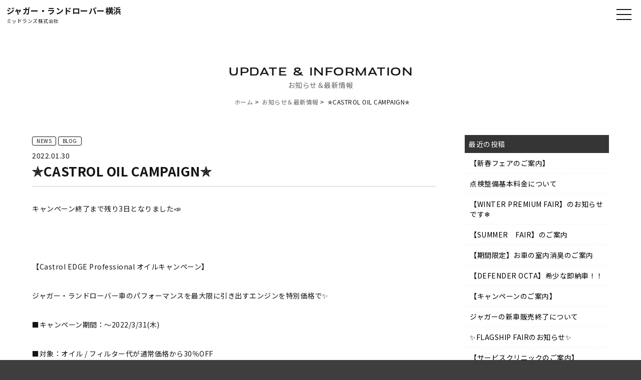

--- FILE ---
content_type: text/html; charset=UTF-8
request_url: https://www.midlands-yokohama.jp/archives/11078
body_size: 8291
content:
<!doctype html>
<html>
<head>


<!-- Google Tag Manager -->
<script>(function(w,d,s,l,i){w[l]=w[l]||[];w[l].push({'gtm.start':
new Date().getTime(),event:'gtm.js'});var f=d.getElementsByTagName(s)[0],
j=d.createElement(s),dl=l!='dataLayer'?'&l='+l:'';j.async=true;j.src=
'https://www.googletagmanager.com/gtm.js?id='+i+dl;f.parentNode.insertBefore(j,f);
})(window,document,'script','dataLayer','GTM-NB5C37VZ');</script>
<!-- End Google Tag Manager -->



<meta charset="UTF-8">
<title>✯CASTROL OIL CAMPAIGN✯  |  ジャガー・ランドローバー横浜 | 新車・認定中古車販売、車検・整備、買取</title>
<meta name="viewport" content="width=device-width">
<link rel="preconnect" href="https://fonts.googleapis.com">
<link rel="preconnect" href="https://fonts.gstatic.com" crossorigin>
<link href="https://fonts.googleapis.com/css2?family=Michroma&family=Noto+Sans+JP:wght@100..900&display=swap" rel="stylesheet">
<link href="https://www.midlands-yokohama.jp/wp/wp-content/themes/midlands-yokohama-new/css/basic.css" rel="stylesheet" type="text/css">
<link href="https://www.midlands-yokohama.jp/wp/wp-content/themes/midlands-yokohama-new/css/layout.css" rel="stylesheet" type="text/css">
<link href="https://www.midlands-yokohama.jp/wp/wp-content/themes/midlands-yokohama-new/css/templates.css" rel="stylesheet" type="text/css">
<link href="https://www.midlands-yokohama.jp/wp/wp-content/themes/midlands-yokohama-new/css/navigation_pc.css" rel="stylesheet" type="text/css">
<link href="https://www.midlands-yokohama.jp/wp/wp-content/themes/midlands-yokohama-new/css/navigation_mobile.css" rel="stylesheet" type="text/css">

<link rel="shortcut icon" href="https://www.midlands-yokohama.jp/wp/wp-content/themes/midlands-yokohama-new/img/favicon.ico">

<link href="https://www.midlands-yokohama.jp/wp/wp-content/themes/midlands-yokohama-new/css/contents.css" rel="stylesheet" type="text/css">
<link href="https://www.midlands-yokohama.jp/wp/wp-content/themes/midlands-yokohama-new/css/page-shoplist.css" rel="stylesheet" type="text/css">








<meta name="description" content="キャンペーン終了まで残り3日となりました&#x1f4e3; &nbsp; 【Castrol EDGE&hellip;">
<meta name="robots" content="index, follow, max-snippet:-1, max-image-preview:large, max-video-preview:-1">
<link rel="canonical" href="https://www.midlands-yokohama.jp/archives/11078">
<meta property="og:url" content="https://www.midlands-yokohama.jp/archives/11078">
<meta property="og:site_name" content="ジャガー・ランドローバー横浜 | 新車・認定中古車販売、車検・整備、買取">
<meta property="og:locale" content="ja">
<meta property="og:type" content="article">
<meta property="article:author" content="">
<meta property="article:publisher" content="">
<meta property="article:section" content="ジャガーニュース">
<meta property="og:title" content="✯CASTROL OIL CAMPAIGN✯ - ジャガー・ランドローバー横浜 | 新車・認定中古車販売、車検・整備、買取">
<meta property="og:description" content="キャンペーン終了まで残り3日となりました&#x1f4e3; &nbsp; 【Castrol EDGE&hellip;">
<meta property="og:image" content="https://www.midlands-yokohama.jp/wp/wp-content/uploads/2022/01/6316a00d25fe7b48aadb53c7415542e9.jpg">
<meta property="og:image:secure_url" content="https://www.midlands-yokohama.jp/wp/wp-content/uploads/2022/01/6316a00d25fe7b48aadb53c7415542e9.jpg">
<meta property="og:image:width" content="1125">
<meta property="og:image:height" content="1108">
<meta property="fb:pages" content="">
<meta property="fb:admins" content="">
<meta property="fb:app_id" content="">
<meta name="twitter:card" content="summary">
<meta name="twitter:site" content="">
<meta name="twitter:creator" content="">
<meta name="twitter:title" content="✯CASTROL OIL CAMPAIGN✯ - ジャガー・ランドローバー横浜 | 新車・認定中古車販売、車検・整備、買取">
<meta name="twitter:description" content="キャンペーン終了まで残り3日となりました&#x1f4e3; &nbsp; 【Castrol EDGE&hellip;">
<meta name="twitter:image" content="https://www.midlands-yokohama.jp/wp/wp-content/uploads/2022/01/6316a00d25fe7b48aadb53c7415542e9-1024x1009.jpg">
<link rel='stylesheet' id='wp-block-library-css' href='https://www.midlands-yokohama.jp/wp/wp-includes/css/dist/block-library/style.min.css?ver=6.5.7' type='text/css' media='all' />
<style id='classic-theme-styles-inline-css' type='text/css'>
/*! This file is auto-generated */
.wp-block-button__link{color:#fff;background-color:#32373c;border-radius:9999px;box-shadow:none;text-decoration:none;padding:calc(.667em + 2px) calc(1.333em + 2px);font-size:1.125em}.wp-block-file__button{background:#32373c;color:#fff;text-decoration:none}
</style>
<style id='global-styles-inline-css' type='text/css'>
body{--wp--preset--color--black: #000000;--wp--preset--color--cyan-bluish-gray: #abb8c3;--wp--preset--color--white: #ffffff;--wp--preset--color--pale-pink: #f78da7;--wp--preset--color--vivid-red: #cf2e2e;--wp--preset--color--luminous-vivid-orange: #ff6900;--wp--preset--color--luminous-vivid-amber: #fcb900;--wp--preset--color--light-green-cyan: #7bdcb5;--wp--preset--color--vivid-green-cyan: #00d084;--wp--preset--color--pale-cyan-blue: #8ed1fc;--wp--preset--color--vivid-cyan-blue: #0693e3;--wp--preset--color--vivid-purple: #9b51e0;--wp--preset--gradient--vivid-cyan-blue-to-vivid-purple: linear-gradient(135deg,rgba(6,147,227,1) 0%,rgb(155,81,224) 100%);--wp--preset--gradient--light-green-cyan-to-vivid-green-cyan: linear-gradient(135deg,rgb(122,220,180) 0%,rgb(0,208,130) 100%);--wp--preset--gradient--luminous-vivid-amber-to-luminous-vivid-orange: linear-gradient(135deg,rgba(252,185,0,1) 0%,rgba(255,105,0,1) 100%);--wp--preset--gradient--luminous-vivid-orange-to-vivid-red: linear-gradient(135deg,rgba(255,105,0,1) 0%,rgb(207,46,46) 100%);--wp--preset--gradient--very-light-gray-to-cyan-bluish-gray: linear-gradient(135deg,rgb(238,238,238) 0%,rgb(169,184,195) 100%);--wp--preset--gradient--cool-to-warm-spectrum: linear-gradient(135deg,rgb(74,234,220) 0%,rgb(151,120,209) 20%,rgb(207,42,186) 40%,rgb(238,44,130) 60%,rgb(251,105,98) 80%,rgb(254,248,76) 100%);--wp--preset--gradient--blush-light-purple: linear-gradient(135deg,rgb(255,206,236) 0%,rgb(152,150,240) 100%);--wp--preset--gradient--blush-bordeaux: linear-gradient(135deg,rgb(254,205,165) 0%,rgb(254,45,45) 50%,rgb(107,0,62) 100%);--wp--preset--gradient--luminous-dusk: linear-gradient(135deg,rgb(255,203,112) 0%,rgb(199,81,192) 50%,rgb(65,88,208) 100%);--wp--preset--gradient--pale-ocean: linear-gradient(135deg,rgb(255,245,203) 0%,rgb(182,227,212) 50%,rgb(51,167,181) 100%);--wp--preset--gradient--electric-grass: linear-gradient(135deg,rgb(202,248,128) 0%,rgb(113,206,126) 100%);--wp--preset--gradient--midnight: linear-gradient(135deg,rgb(2,3,129) 0%,rgb(40,116,252) 100%);--wp--preset--font-size--small: 13px;--wp--preset--font-size--medium: 20px;--wp--preset--font-size--large: 36px;--wp--preset--font-size--x-large: 42px;--wp--preset--spacing--20: 0.44rem;--wp--preset--spacing--30: 0.67rem;--wp--preset--spacing--40: 1rem;--wp--preset--spacing--50: 1.5rem;--wp--preset--spacing--60: 2.25rem;--wp--preset--spacing--70: 3.38rem;--wp--preset--spacing--80: 5.06rem;--wp--preset--shadow--natural: 6px 6px 9px rgba(0, 0, 0, 0.2);--wp--preset--shadow--deep: 12px 12px 50px rgba(0, 0, 0, 0.4);--wp--preset--shadow--sharp: 6px 6px 0px rgba(0, 0, 0, 0.2);--wp--preset--shadow--outlined: 6px 6px 0px -3px rgba(255, 255, 255, 1), 6px 6px rgba(0, 0, 0, 1);--wp--preset--shadow--crisp: 6px 6px 0px rgba(0, 0, 0, 1);}:where(.is-layout-flex){gap: 0.5em;}:where(.is-layout-grid){gap: 0.5em;}body .is-layout-flex{display: flex;}body .is-layout-flex{flex-wrap: wrap;align-items: center;}body .is-layout-flex > *{margin: 0;}body .is-layout-grid{display: grid;}body .is-layout-grid > *{margin: 0;}:where(.wp-block-columns.is-layout-flex){gap: 2em;}:where(.wp-block-columns.is-layout-grid){gap: 2em;}:where(.wp-block-post-template.is-layout-flex){gap: 1.25em;}:where(.wp-block-post-template.is-layout-grid){gap: 1.25em;}.has-black-color{color: var(--wp--preset--color--black) !important;}.has-cyan-bluish-gray-color{color: var(--wp--preset--color--cyan-bluish-gray) !important;}.has-white-color{color: var(--wp--preset--color--white) !important;}.has-pale-pink-color{color: var(--wp--preset--color--pale-pink) !important;}.has-vivid-red-color{color: var(--wp--preset--color--vivid-red) !important;}.has-luminous-vivid-orange-color{color: var(--wp--preset--color--luminous-vivid-orange) !important;}.has-luminous-vivid-amber-color{color: var(--wp--preset--color--luminous-vivid-amber) !important;}.has-light-green-cyan-color{color: var(--wp--preset--color--light-green-cyan) !important;}.has-vivid-green-cyan-color{color: var(--wp--preset--color--vivid-green-cyan) !important;}.has-pale-cyan-blue-color{color: var(--wp--preset--color--pale-cyan-blue) !important;}.has-vivid-cyan-blue-color{color: var(--wp--preset--color--vivid-cyan-blue) !important;}.has-vivid-purple-color{color: var(--wp--preset--color--vivid-purple) !important;}.has-black-background-color{background-color: var(--wp--preset--color--black) !important;}.has-cyan-bluish-gray-background-color{background-color: var(--wp--preset--color--cyan-bluish-gray) !important;}.has-white-background-color{background-color: var(--wp--preset--color--white) !important;}.has-pale-pink-background-color{background-color: var(--wp--preset--color--pale-pink) !important;}.has-vivid-red-background-color{background-color: var(--wp--preset--color--vivid-red) !important;}.has-luminous-vivid-orange-background-color{background-color: var(--wp--preset--color--luminous-vivid-orange) !important;}.has-luminous-vivid-amber-background-color{background-color: var(--wp--preset--color--luminous-vivid-amber) !important;}.has-light-green-cyan-background-color{background-color: var(--wp--preset--color--light-green-cyan) !important;}.has-vivid-green-cyan-background-color{background-color: var(--wp--preset--color--vivid-green-cyan) !important;}.has-pale-cyan-blue-background-color{background-color: var(--wp--preset--color--pale-cyan-blue) !important;}.has-vivid-cyan-blue-background-color{background-color: var(--wp--preset--color--vivid-cyan-blue) !important;}.has-vivid-purple-background-color{background-color: var(--wp--preset--color--vivid-purple) !important;}.has-black-border-color{border-color: var(--wp--preset--color--black) !important;}.has-cyan-bluish-gray-border-color{border-color: var(--wp--preset--color--cyan-bluish-gray) !important;}.has-white-border-color{border-color: var(--wp--preset--color--white) !important;}.has-pale-pink-border-color{border-color: var(--wp--preset--color--pale-pink) !important;}.has-vivid-red-border-color{border-color: var(--wp--preset--color--vivid-red) !important;}.has-luminous-vivid-orange-border-color{border-color: var(--wp--preset--color--luminous-vivid-orange) !important;}.has-luminous-vivid-amber-border-color{border-color: var(--wp--preset--color--luminous-vivid-amber) !important;}.has-light-green-cyan-border-color{border-color: var(--wp--preset--color--light-green-cyan) !important;}.has-vivid-green-cyan-border-color{border-color: var(--wp--preset--color--vivid-green-cyan) !important;}.has-pale-cyan-blue-border-color{border-color: var(--wp--preset--color--pale-cyan-blue) !important;}.has-vivid-cyan-blue-border-color{border-color: var(--wp--preset--color--vivid-cyan-blue) !important;}.has-vivid-purple-border-color{border-color: var(--wp--preset--color--vivid-purple) !important;}.has-vivid-cyan-blue-to-vivid-purple-gradient-background{background: var(--wp--preset--gradient--vivid-cyan-blue-to-vivid-purple) !important;}.has-light-green-cyan-to-vivid-green-cyan-gradient-background{background: var(--wp--preset--gradient--light-green-cyan-to-vivid-green-cyan) !important;}.has-luminous-vivid-amber-to-luminous-vivid-orange-gradient-background{background: var(--wp--preset--gradient--luminous-vivid-amber-to-luminous-vivid-orange) !important;}.has-luminous-vivid-orange-to-vivid-red-gradient-background{background: var(--wp--preset--gradient--luminous-vivid-orange-to-vivid-red) !important;}.has-very-light-gray-to-cyan-bluish-gray-gradient-background{background: var(--wp--preset--gradient--very-light-gray-to-cyan-bluish-gray) !important;}.has-cool-to-warm-spectrum-gradient-background{background: var(--wp--preset--gradient--cool-to-warm-spectrum) !important;}.has-blush-light-purple-gradient-background{background: var(--wp--preset--gradient--blush-light-purple) !important;}.has-blush-bordeaux-gradient-background{background: var(--wp--preset--gradient--blush-bordeaux) !important;}.has-luminous-dusk-gradient-background{background: var(--wp--preset--gradient--luminous-dusk) !important;}.has-pale-ocean-gradient-background{background: var(--wp--preset--gradient--pale-ocean) !important;}.has-electric-grass-gradient-background{background: var(--wp--preset--gradient--electric-grass) !important;}.has-midnight-gradient-background{background: var(--wp--preset--gradient--midnight) !important;}.has-small-font-size{font-size: var(--wp--preset--font-size--small) !important;}.has-medium-font-size{font-size: var(--wp--preset--font-size--medium) !important;}.has-large-font-size{font-size: var(--wp--preset--font-size--large) !important;}.has-x-large-font-size{font-size: var(--wp--preset--font-size--x-large) !important;}
.wp-block-navigation a:where(:not(.wp-element-button)){color: inherit;}
:where(.wp-block-post-template.is-layout-flex){gap: 1.25em;}:where(.wp-block-post-template.is-layout-grid){gap: 1.25em;}
:where(.wp-block-columns.is-layout-flex){gap: 2em;}:where(.wp-block-columns.is-layout-grid){gap: 2em;}
.wp-block-pullquote{font-size: 1.5em;line-height: 1.6;}
</style>
<link rel='stylesheet' id='contact-form-7-css' href='https://www.midlands-yokohama.jp/wp/wp-content/plugins/contact-form-7/includes/css/styles.css?ver=5.9.6' type='text/css' media='all' />
<link rel='stylesheet' id='dashicons-css' href='https://www.midlands-yokohama.jp/wp/wp-includes/css/dashicons.min.css?ver=6.5.7' type='text/css' media='all' />
<link rel='stylesheet' id='themename-style-css' href='https://www.midlands-yokohama.jp/wp/wp-content/themes/midlands-yokohama-new/style.css?ver=1.0' type='text/css' media='all' />
<link rel='stylesheet' id='fancybox-css' href='https://www.midlands-yokohama.jp/wp/wp-content/plugins/easy-fancybox/fancybox/1.5.4/jquery.fancybox.min.css?ver=6.5.7' type='text/css' media='screen' />
<script type="text/javascript" src="https://www.midlands-yokohama.jp/wp/wp-includes/js/jquery/jquery.min.js?ver=3.7.1" id="jquery-core-js"></script>
<script type="text/javascript" src="https://www.midlands-yokohama.jp/wp/wp-includes/js/jquery/jquery-migrate.min.js?ver=3.4.1" id="jquery-migrate-js"></script>
<link rel="https://api.w.org/" href="https://www.midlands-yokohama.jp/wp-json/" /><link rel="alternate" type="application/json" href="https://www.midlands-yokohama.jp/wp-json/wp/v2/posts/11078" /><link rel='shortlink' href='https://www.midlands-yokohama.jp/?p=11078' />
<link rel="alternate" type="application/json+oembed" href="https://www.midlands-yokohama.jp/wp-json/oembed/1.0/embed?url=https%3A%2F%2Fwww.midlands-yokohama.jp%2Farchives%2F11078" />
<link rel="alternate" type="text/xml+oembed" href="https://www.midlands-yokohama.jp/wp-json/oembed/1.0/embed?url=https%3A%2F%2Fwww.midlands-yokohama.jp%2Farchives%2F11078&#038;format=xml" />





</head>

<body>

<!-- Google Tag Manager (noscript) -->
<noscript><iframe src="https://www.googletagmanager.com/ns.html?id=GTM-NB5C37VZ"
height="0" width="0" style="display:none;visibility:hidden"></iframe></noscript>
<!-- End Google Tag Manager (noscript) -->


  <!-- Wrapper -->
  <section id="wrapper" class="cf">

    <!-- Header -->
    <header class="cf">
      <div class="companytitle">
        <h1><a href="https://www.midlands-yokohama.jp">ジャガー・ランドローバー横浜</a></h1>
        <h2><a href="https://www.midlands-yokohama.jp">ミッドランズ株式会社</a></h2>
      </div>
    </header>
    <!--/Header -->

<!-- Menu -->
<div class="menubn">
<span></span>
<span></span>
<span></span>
</div>

<nav class="globalmenu">
<ul>
<!--<li class="brandbn-"><a href="https://www.midlands-yokohama.jp/jaguar-cars" class="lobn ic-jg_w-">JAGUAR TOP</a></li>-->
<li class="brandbn-"><a href="https://www.midlands-yokohama.jp/landrover-cars" class="lobn ic-lr_w-">LAND ROVER TOP</a></li>
<li><a href="https://www.midlands-yokohama.jp/stockcars">認定中古車</a></li>
<li><a href="https://www.midlands-yokohama.jp/service">サービス</a></li>
<li><a href="https://www.midlands-yokohama.jp/experience">エクスペリエンス</a></li>
<li><a href="https://www.midlands-yokohama.jp/trade-in">買取・下取</a></li>
<!--<li><a href="https://www.midlands-yokohama.jp/accessories">アクセサリー</a></li>-->
<li><a href="https://www.midlands-yokohama.jp/showroom">ショールーム</a></li>
<li><a href="https://www.midlands-yokohama.jp/access">アクセス</a></li>
</ul>
</nav>
<!--/Menu -->





<!-- Pagetitle -->
<section class="pagetitle">
<div class="ptcc">
<h2>お知らせ＆最新情報</h2>
<p>UPDATE & INFORMATION</p>
<ul>
<li><a href="https://www.midlands-yokohama.jp">ホーム</a></li>
<li><a href="https://www.midlands-yokohama.jp/update/">お知らせ＆最新情報</a></li>
<li>✯CASTROL OIL CAMPAIGN✯</li>

</ul>
</div>
</section>
<!-- /Pagetitle -->

<!-- Contents -->
<main>




<div class="sub-contents single cf">


<div class="news-area news-single">

<div class="news-single-wrap clearfix">

<div class="news-left">



<div class="single-category">
<p class="nwcate-single"><span>NEWS</span></p>

<p class="nwcate-single"><span>BLOG</span></p>



</div>


<span class="date">2022.01.30</span>
<h3>✯CASTROL OIL CAMPAIGN✯</h3>

<div class="single-content"><p>キャンペーン終了まで残り3日となりました&#x1f4e3;</p>
<p>&nbsp;</p>
<p>【Castrol EDGE Professional オイルキャンペーン】</p>
<p>
ジャガー・ランドローバー車のパフォーマンスを最大限に引き出すエンジンを特別価格で&#x2728;</p>
<p>■キャンペーン期間：～2022/3/31(木)</p>
<p>
■対象：オイル / フィルター代が通常価格から30％OFF</p>
<p>ジャガー・ランドローバーのエンジニアと、カストロールの技術者により密接な連携で特別開発された、ジャガー・ランドローバーエンジン専用オイル&#x1f697;</p>
<p>カストロールプロフェッショナルオイルは、両社のテクノロジーを高度に融合し、圧倒的なパフォーマンス、より優れた燃費を実現しています&#x1f4e3;</p>
<p>ジャガー・ランドローバー横浜では1年に一回のオイル交換を推奨しております&#x1f697;<br />
1時間程度の待ち時間で作業可能でございます&#x2728;</p>
<p>気になる点、ご不明点等ございましたらお気軽にお問い合わせくださいませ&#x1f64f;</p>
<p>&#x1f4de;045-710-0044</p>
</div>


<div class="nav-below cf">
<span class="nav-previous">&laquo; <a href="https://www.midlands-yokohama.jp/archives/11072" rel="prev">✯みなとみらいショールームのご紹介✯</a></span>
<span class="nav-next"><a href="https://www.midlands-yokohama.jp/archives/11092" rel="next">✯グッズ紹介✯</a> &raquo;</span>
</div><!-- /.nav-below -->



</div>



<div class="news-right">




<li id="recent-posts-3" class="widget-container cf widget_recent_entries">
<h3 class="widget-title">最近の投稿</h3>
<ul>






<li>
<a href="https://www.midlands-yokohama.jp/archives/14029" aria-current="page">【新春フェアのご案内】</a>
</li>





<li>
<a href="https://www.midlands-yokohama.jp/archives/13887" aria-current="page">点検整備基本料金について</a>
</li>





<li>
<a href="https://www.midlands-yokohama.jp/archives/14000" aria-current="page">【WINTER PREMIUM FAIR】のお知らせです&#x2744;&#xfe0f;</a>
</li>





<li>
<a href="https://www.midlands-yokohama.jp/archives/13913" aria-current="page">【SUMMER　FAIR】のご案内</a>
</li>





<li>
<a href="https://www.midlands-yokohama.jp/archives/13811" aria-current="page">【期間限定】お車の室内消臭のご案内</a>
</li>





<li>
<a href="https://www.midlands-yokohama.jp/archives/13788" aria-current="page">【DEFENDER OCTA】希少な即納車！！</a>
</li>





<li>
<a href="https://www.midlands-yokohama.jp/archives/13774" aria-current="page">【キャンペーンのご案内】</a>
</li>





<li>
<a href="https://www.midlands-yokohama.jp/archives/13732" aria-current="page">ジャガーの新車販売終了について</a>
</li>





<li>
<a href="https://www.midlands-yokohama.jp/archives/13703" aria-current="page">&#x2728;FLAGSHIP FAIRのお知らせ&#x2728;</a>
</li>





<li>
<a href="https://www.midlands-yokohama.jp/archives/13642" aria-current="page">【サービスクリニックのご案内】</a>
</li>





<li>
<a href="https://www.midlands-yokohama.jp/archives/13633" aria-current="page">PREMIUM CLEARANCE FAIRのお知らせ</a>
</li>





<li>
<a href="https://www.midlands-yokohama.jp/archives/13536" aria-current="page">年末年始休業のお知らせ</a>
</li>





<li>
<a href="https://www.midlands-yokohama.jp/archives/13530" aria-current="page">1月4日(土)～13日(月)まで「HAPPY NEW YEAR 10DAYS FAIR」を開催致します！</a>
</li>





<li>
<a href="https://www.midlands-yokohama.jp/archives/13361" aria-current="page">【バッテリー本体価格20%OFFキャンペーン】</a>
</li>





<li>
<a href="https://www.midlands-yokohama.jp/archives/13354" aria-current="page">夏季休暇のご案内</a>
</li>





















</ul>

</li>



</div>

</div>






</div>





</div>







  </main>
  <!-- Contents -->







<div class="contact_bar">
<h3>ジャガー・ランドローバー横浜<br>へのお問い合わせ</h3>
<ul>
<li><a href="tel:045-264-4600"><h4>新車に関するお問い合わせ</h4><p>045-264-4600</p></a></li>
<li><a href="tel:045-350-8009"><h4>中古車に関するお問い合わせ</h4><p>045-350-8009</p></a></li>
</ul>
</div>





</section>
<!-- End of Wrapper -->

<footer class="cf">
<div class="ftbody">
<div class="ftbase">
<div class="ftmenu">
<h3>CONTENTS</h3>



<div class="ftmlist">
<ul class="cf w-50-100">
<li class="ftm_brand"><a href="https://www.midlands-yokohama.jp/landrover-cars" class="ic-lr_w-">LAND ROVER TOP</a></li>
</ul>
</div>




<div class="ftmlist">
<ul class="cf">
<!--<li class="ftm_brand"><a href="https://www.midlands-yokohama.jp/jaguar-cars" class="ic-jg_w-">JAGUAR TOP</a></li>-->
<li><a href="https://www.midlands-yokohama.jp/company">会社紹介</a></li>
<li><a href="https://www.midlands-yokohama.jp/update">お知らせ</a></li>
<li><a href="https://www.midlands-yokohama.jp/stockcars">認定中古車</a></li>
<li><a href="https://www.midlands-yokohama.jp/trade-in">買取・下取</a></li>
<li><a href="https://www.midlands-yokohama.jp/experience">エクスペリエンス</a></li>
<li><a href="https://www.midlands-yokohama.jp/service">サービス案内</a></li>
</ul>
<ul class="cf">
<!--<li class="ftm_brand"><a href="https://www.midlands-yokohama.jp/landrover-cars" class="ic-lr_w-">LAND ROVER TOP</a></li>-->


<!--<li><a href="https://www.midlands-yokohama.jp/accessories">アクセサリー</a></li>-->
<li><a href="https://www.midlands-yokohama.jp/showroom">ショールーム</a></li>

<li><a href="https://www.midlands-yokohama.jp/access">アクセス</a></li>
<li><a href="https://www.graz-hd.jp/recruit/midcareer" target="_blank">採用情報</a></li>
<li><a href="https://www.midlands-yokohama.jp/contact">お問い合わせ</a></li>
<li><a href="https://www.midlands-yokohama.jp/privacy">個人情報保護方針</a></li>
<li><a href="https://www.midlands-yokohama.jp/solicitation">勧誘方針について</a></li>
</ul>
</div>
</div>
<div class="ftinfo">
<h3>INFORMATION</h3>
<div class="midlandstitle">
<h2>ミッドランズ株式会社</h2>
</div>
<div class="ftinfo_list">
<div class="ftinfo_l_cc">
<h2>ジャガー・ランドローバー横浜<br>ショールーム</h2>
<p>神奈川県横浜市西区<br>みなとみらい4-8-1</p>
<p class="fti_tel"><div class="tel-icon"><span>045-264-4600</span></div></p>
</div>
<div class="ftinfo_l_cc">
<h2>アプルーブド横浜<br>ベイサイドマリーナ</h2>
<p>神奈川県横浜市金沢区<br>鳥浜町14-15</p>
<p class="fti_tel"><div class="tel-icon"><span>045-350-8009</span></div></p>
</div>
</div>
<p>営業時間. 10:00～18:30</p>
<p>定休日. 月曜日、火曜日（祝日の場合営業いたします）</p>
</div>




<div class="ftsns">
<h3>JOIN THE CONVERSATION</h3>
<ul>
<li><a href="https://www.facebook.com/JLRyokohama/" target="_blank" class="ic-fb_w">Facebook</a></li>
<li><a href="https://www.instagram.com/jlr_yokohama/" target="_blank" class="ic-ins_w">Instagram</a></li>
<!--<li><a href="#" target="_blank" class="ic-x_w">X (twitter)</a></li>-->
<li><a href="https://www.youtube.com/channel/UCTzhzSp51VoMjDA9hWm2JiQ/" target="_blank" class="ic-yt_w">Youtube</a></li>
<!--<li><a href="#" target="_blank" class="ic-tk_w">tiktok</a></li>-->

<li><a href="https://www.midlands-yokohama.jp/line-info" class="ic-line_w">LINE</a></li>

</ul>
</div>




</div>



<div class="counseling-room">
<div class="counseling-room-inner">
<h3>ミッドランズ株式会社<br>お客様相談室</h3>
<div class="counseling-text">
<p>弊社取扱い商品及び、操作方法並び整備等に関するお問い合わせは、お手数ですが、直接各店舗へご連絡いただきますようお願い申し上げます。</p>
<p><span>フリーダイヤル：<a href="tel:0120-511-358">0120-511-358</a></span><span>営業時間：10：00～18：00</span><span>定休日：火曜日、水曜日</span></p>
</div>
</div>
</div>



<p class="ftcopy">Copyright&nbsp;&copy;&nbsp;Midlands. All Rights Reserved.</p>
</div>
</footer>


  <!-- Scripts -->
  <script src="//ajax.googleapis.com/ajax/libs/jquery/1.11.0/jquery.min.js"></script>
  <script>window.jQuery || document.write('<script src="https://www.midlands-yokohama.jp/wp/wp-content/themes/midlands-yokohama-new/js/jquery-1.11.0.min.js"><\/script>')</script>







<script>
document.addEventListener( 'wpcf7mailsent', function( event ) {
    location = 'https://www.midlands-yokohama.jp/thanks/';
}, false );

</script>

<script src="https://ajaxzip3.github.io/ajaxzip3.js" charset="UTF-8"></script>
<script type="text/javascript">
jQuery(function(){
  jQuery('#zip').keyup(function(event){
    AjaxZip3.zip2addr('zip','','pref','addr');
    return false;
  })
})
</script>



<script src="https://www.midlands-yokohama.jp/wp/wp-content/themes/midlands-yokohama-new/js/lazyload.js"></script>
<script>
$(function(){
$( 'img.lazy' ).lazyload( {
threshold : 800 ,
effect : 'fadeIn' ,
effect_speed: 3000 ,
failure_limit: 1 ,
});
});
</script>





  <script>
    $(function () {
      $('.menubn').click(function () {
        $(this).toggleClass('active');

        if ($(this).hasClass('active')) {
          $('.globalmenu').addClass('active');
        } else {
          $('.globalmenu').removeClass('active');
        }
      });
    });
  </script>

<script>
function init() {
  // スクロールして何ピクセルでアニメーションさせるか
  var px_change = 5;

  // スクロールのイベントハンドラを登録
  window.addEventListener('scroll', function(e) {
    // 変化するポイントまでスクロールしたらクラスを追加
    if ($(window).scrollTop() > px_change) {
      $("header, .menubn, .globalmenu").addClass("jlr_active");
    // 変化するポイント以前であればクラスを削除
    } else {
      $("header, .menubn, .globalmenu").removeClass("jlr_active");
    }
  });
}

window.onload = init();
  </script>
<script>
  $(document).ready(function() {
      var $contactBar = $('.contact_bar');
      var $wrapper = $('#wrapper');
      var offset = 50;

      $(window).on('scroll', function() {
          var scrollTop = $(this).scrollTop();
          var wrapperBottom = $wrapper.offset().top + $wrapper.outerHeight();
          var windowHeight = $(window).height();

          if (scrollTop >= offset) {
              if (scrollTop + windowHeight >= wrapperBottom) {
                  $contactBar.removeClass('cbactive').addClass('cbend');
              } else {
                  $contactBar.removeClass('cbend').addClass('cbactive');
              }
          } else {
              $contactBar.removeClass('cbactive cbend');
          }
      });
  });
</script>











<script>
document.addEventListener("DOMContentLoaded", function() {
    const togglerBase = document.querySelector('#searchmenu');
    const togglerButton = togglerBase.querySelector('h3');
    const togglerMenu = togglerBase.querySelector('#togglermenu');

    togglerButton.addEventListener('click', function() {
        if (togglerMenu.classList.contains('tgm_active')) {
            togglerMenu.style.maxHeight = '0';
            togglerMenu.classList.remove('tgm_active');
            togglerButton.classList.remove('tgm_active');
        } else {
            togglerMenu.style.maxHeight = togglerMenu.scrollHeight + 'px';
            togglerMenu.classList.add('tgm_active');
            togglerButton.classList.add('tgm_active');
        }
    });
});
</script>














<script>
var param = location.search
jQuery(function(){
if (param == "?tab=b"){
$('.contents_tab li:nth-child(2) a').click();
}
});
</script>



<script type="text/javascript" src="https://www.midlands-yokohama.jp/wp/wp-content/plugins/contact-form-7/includes/swv/js/index.js?ver=5.9.6" id="swv-js"></script>
<script type="text/javascript" id="contact-form-7-js-extra">
/* <![CDATA[ */
var wpcf7 = {"api":{"root":"https:\/\/www.midlands-yokohama.jp\/wp-json\/","namespace":"contact-form-7\/v1"}};
/* ]]> */
</script>
<script type="text/javascript" src="https://www.midlands-yokohama.jp/wp/wp-content/plugins/contact-form-7/includes/js/index.js?ver=5.9.6" id="contact-form-7-js"></script>
<script type="text/javascript" src="https://www.midlands-yokohama.jp/wp/wp-content/plugins/easy-fancybox/vendor/purify.min.js?ver=6.5.7" id="fancybox-purify-js"></script>
<script type="text/javascript" src="https://www.midlands-yokohama.jp/wp/wp-content/plugins/easy-fancybox/fancybox/1.5.4/jquery.fancybox.min.js?ver=6.5.7" id="jquery-fancybox-js"></script>
<script type="text/javascript" id="jquery-fancybox-js-after">
/* <![CDATA[ */
var fb_timeout, fb_opts={'autoScale':true,'showCloseButton':true,'margin':20,'pixelRatio':'false','centerOnScroll':true,'enableEscapeButton':true,'overlayShow':true,'hideOnOverlayClick':true,'minVpHeight':320,'disableCoreLightbox':'true','enableBlockControls':'true','fancybox_openBlockControls':'true' };
if(typeof easy_fancybox_handler==='undefined'){
var easy_fancybox_handler=function(){
jQuery([".nolightbox","a.wp-block-file__button","a.pin-it-button","a[href*='pinterest.com\/pin\/create']","a[href*='facebook.com\/share']","a[href*='twitter.com\/share']"].join(',')).addClass('nofancybox');
jQuery('a.fancybox-close').on('click',function(e){e.preventDefault();jQuery.fancybox.close()});
/* IMG */
						var unlinkedImageBlocks=jQuery(".wp-block-image > img:not(.nofancybox,figure.nofancybox>img)");
						unlinkedImageBlocks.wrap(function() {
							var href = jQuery( this ).attr( "src" );
							return "<a href='" + href + "'></a>";
						});
var fb_IMG_select=jQuery('a[href*=".jpg" i]:not(.nofancybox,li.nofancybox>a,figure.nofancybox>a),area[href*=".jpg" i]:not(.nofancybox),a[href*=".jpeg" i]:not(.nofancybox,li.nofancybox>a,figure.nofancybox>a),area[href*=".jpeg" i]:not(.nofancybox),a[href*=".png" i]:not(.nofancybox,li.nofancybox>a,figure.nofancybox>a),area[href*=".png" i]:not(.nofancybox)');
fb_IMG_select.addClass('fancybox image').attr('rel','gallery');
jQuery('a.fancybox,area.fancybox,.fancybox>a').each(function(){jQuery(this).fancybox(jQuery.extend(true,{},fb_opts,{'transition':'elastic','transitionIn':'elastic','easingIn':'easeOutBack','transitionOut':'elastic','easingOut':'easeInBack','opacity':false,'hideOnContentClick':false,'titleShow':true,'titlePosition':'over','titleFromAlt':true,'showNavArrows':true,'enableKeyboardNav':true,'cyclic':false,'mouseWheel':'true'}))});
/* YouTube */
jQuery('a[href*="youtu.be/" i],area[href*="youtu.be/" i],a[href*="youtube.com/" i],area[href*="youtube.com/" i]' ).filter(function(){return this.href.match(/\/(?:youtu\.be|watch\?|embed\/)/);}).not('.nofancybox,li.nofancybox>a').addClass('fancybox-youtube');
jQuery('a.fancybox-youtube,area.fancybox-youtube,.fancybox-youtube>a').each(function(){jQuery(this).fancybox(jQuery.extend(true,{},fb_opts,{'type':'iframe','width':640,'height':360,'keepRatio':1,'aspectRatio':1,'titleShow':false,'titlePosition':'float','titleFromAlt':true,'onStart':function(a,i,o){var splitOn=a[i].href.indexOf("?");var urlParms=(splitOn>-1)?a[i].href.substring(splitOn):"";o.allowfullscreen=(urlParms.indexOf("fs=0")>-1)?false:true;o.href=a[i].href.replace(/https?:\/\/(?:www\.)?youtu(?:\.be\/([^\?]+)\??|be\.com\/watch\?(.*(?=v=))v=([^&]+))(.*)/gi,"https://www.youtube.com/embed/$1$3?$2$4&autoplay=1");}}))});
};};
var easy_fancybox_auto=function(){setTimeout(function(){jQuery('a#fancybox-auto,#fancybox-auto>a').first().trigger('click')},1000);};
jQuery(easy_fancybox_handler);jQuery(document).on('post-load',easy_fancybox_handler);
jQuery(easy_fancybox_auto);
/* ]]> */
</script>
<script type="text/javascript" src="https://www.midlands-yokohama.jp/wp/wp-content/plugins/easy-fancybox/vendor/jquery.easing.min.js?ver=1.4.1" id="jquery-easing-js"></script>
<script type="text/javascript" src="https://www.midlands-yokohama.jp/wp/wp-content/plugins/easy-fancybox/vendor/jquery.mousewheel.min.js?ver=3.1.13" id="jquery-mousewheel-js"></script>

</body>
</html>






--- FILE ---
content_type: text/css
request_url: https://www.midlands-yokohama.jp/wp/wp-content/themes/midlands-yokohama-new/css/templates.css
body_size: 2180
content:
@media screen and (min-width: 1400px) {

  footer .ftbase {
    width:100%;
    height: auto;
    display: flex;
    justify-content: space-between;
    margin:0 auto;
    padding:50px 3% 30px;
  }
  footer .ftbase .ftmenu {
  width:30%!important;
  height: auto;
  display: block;
  }
  footer .ftbase .ftinfo {
  width:50%!important;
  }
  footer .ftbase .ftinfo h2 br {
  display: none;
  }
  footer .ftbase .ftinfo p br {
  display: none;
  }
  footer .ftbase .ftinfo .ftinfo_list .ftinfo_l_cc {
  width:50%!important;
  display: flex;
  flex-direction: column;
  padding-left:5%;
  }
  footer .ftbase .ftinfo .ftinfo_list .ftinfo_l_cc:first-of-type {
  width:50%!important;
  border-right:1px solid var(--color-666);
  padding-left:0;
  }

  footer .ftbase .ftsns {
  width:15%!important;
  }

}

/* Style for PCs */
@media screen and (min-width: 1025px) {

/* Contact Bar */
.contact_bar {
  width:800px;
  height: 70px;
  display: flex;
  align-items: center;
  position: fixed;
  top:auto;

/*
  right:50%;
  margin-right:-30%;
  */

  margin-left:auto;
  background-color: var(--color-white);
   border-top-left-radius: 5px;
   border-top-right-radius: 5px;
   border-bottom-left-radius: 0;
   border-bottom-right-radius: 0;
  box-shadow:0px 0px 10px rgba(0,0,0,0.3);
  transition: .4s all;


/*修正*/
    bottom:-90px;
    left: 50%;
    transform: translate(-50%, 0);
    -webkit-transform: translate(-50%, -0);
    -ms-transform: translate(-50%, 0);
}
.contact_bar h3 {
  width:30%;
  height: auto;
  display: block;
  font-size:14px;
  font-weight: 500;
  line-height: 20px;
  padding:10px;
  text-align: center;
}
.contact_bar ul {
  width:70%;
  height: auto;
  display:flex;
}
.contact_bar ul li {
  flex: 1;
  text-align: center;
}
.contact_bar ul li:first-child {
  border-right:1px solid var(--color-999);
}
.contact_bar ul li a {
  width:100%;
  height: 70px;
  display: block;
  text-decoration: none;
  padding:10px 10px;
  background-color: var(--color-333);
  transition: .4s all;
}
.contact_bar ul li:first-child a {
  background-color: var(--color-black);
}
.contact_bar ul li a:hover {
  background-color: var(--color-666);
}
.contact_bar ul li a h4 {
  font-size:12px;
  font-weight: 500;
  line-height: 20px;
  color: var(--color-white);
}
.contact_bar ul li a p {
  width:fit-content;
  height: 30px;
  display: block;
  font-size:16px;
  font-family: var(--font-en);
  font-weight: 500;
  line-height: 30px;
  margin:0 auto;
  padding-left:30px;
  color: var(--color-white);
  background-image: url(../img/header/ic-tel_w.svg);
  background-repeat: no-repeat;
  background-position: left center;
  background-size: auto 28px;
}

/* Contact Bar(Scrolled) */
.contact_bar.cbactive {
  bottom: 0;
}


/* Contact Bar(End) */
.contact_bar.cbend {
  width:800px;
  height: 70px;
  display: flex;
  position: relative;
  top:auto;
  bottom:auto;
  right:auto;
  margin-right:auto;
  margin-left:auto;
  background-color: var(--color-white);
   border-top-left-radius: 5px;
   border-top-right-radius: 5px;
   border-bottom-left-radius: 0;
   border-bottom-right-radius: 0;
  box-shadow:0px 0px 10px rgba(0,0,0,0.3);

  /*追加
*/
margin: 0;
bottom: -1px;

}


/* Footer */
footer {
  width:100%;
  height: auto;
  display: block;
}
footer .ftbody {
  width:100%;
  max-width: 1920px;
  height: auto;
  display: block;
  margin:0 auto;
}
footer .ftbase {
  width:100%;
  height: auto;
  display: flex;
  justify-content: space-between;
  margin:0 auto;
  padding:50px 3% 30px;
}
footer .ftbase h3 {
  font-size:10px;
  font-weight: 400;
  line-height: 1em;
  letter-spacing: 0px;
  color:var(--color-white);
  font-family: var(--font-en);
  margin-bottom: 20px;
}

/* Footer menu */
footer .ftbase .ftmenu {
  width:35%;
  height: auto;
  display: block;
}
footer .ftbase .ftmenu .ftmlist {
  width:100%;
  height: auto;
  display: flex;
  justify-content: space-between;
}
footer .ftbase .ftmenu ul {
  flex:1;
  margin-right:5%;
}
footer .ftbase .ftmenu ul li {
  font-size: 12px;
  line-height: 1em;
}
footer .ftbase .ftmenu ul li a {
  width:100%;
  height: auto;
  display: block;
  text-decoration: none;
  color: var(--color-white);
  padding:10px 5px;
  transition: .4s all;
}
footer .ftbase .ftmenu ul li a:hover {
  background-color: var(--color-666);
}

footer .ftbase .ftmenu ul li.ftm_brand {
  font-size:10px;
  font-weight: 400;
  line-height: 1em;
  font-family: var(--font-en);
  margin-bottom: 8px;
  border-radius: 3px;
}
footer .ftbase .ftmenu ul li.ftm_brand a {
  width:100%;
  height: auto;
  display: block;
  text-decoration: none;
  color: var(--color-white);
  padding:10px 15px;
  text-align: left;
  transition: .4s all;
  background-repeat: no-repeat;
  background-position: 10px center;
  background-size: auto 80%;
  background-color: var(--color-black);
}
footer .ftbase .ftmenu ul li.ftm_brand a:hover {
  background-color: var(--color-666);
}

/* Footer information */
footer .ftbase .ftinfo {
  width:40%;
}

/* MIDLANDS */
footer .ftbase .ftinfo .midlandstitle {
  width:100%;
  height: auto;
  display: flex;
  flex-direction: column;
  margin-bottom: 5px;
}
footer .ftbase .ftinfo .midlandstitle ul {
  width:220px;
  height:15px;
  display: flex;
  order:1;
}
footer .ftbase .ftinfo .midlandstitle ul li {
  flex: 1;
  height: 30px;
  display: block;
}
footer .ftbase .ftinfo .midlandstitle ul li a {
  width:100%;
  height: 30px;
  display: block;
  text-indent: -9999px;
  background-repeat: no-repeat;
  background-position: left center;
  background-size: 90px auto;
}
footer .ftbase .ftinfo .midlandstitle h2 {
  width:100%;
  height: 50px;
  display: block;
  order:2;
  font-size:16px;
  font-weight: 700;
  line-height: 50px;
  background-image: url(../img/midlands_logo.png);
  background-repeat: no-repeat;
  background-position: 0 center;
  background-size: auto 30px;
  padding-left:28%;
}

/* BCJ */
footer .ftbase .ftinfo .bcjstitle {
  width:100%;
  height: auto;
  display: flex;
  flex-direction: column;
  margin-bottom: 5px;
}
footer .ftbase .ftinfo .bcjstitle ul {
  width:220px;
  height:15px;
  display: flex;
  order:1;
}
footer .ftbase .ftinfo .bcjstitle ul li {
  flex: 1;
  height: 30px;
  display: block;
}
footer .ftbase .ftinfo .bcjstitle ul li a {
  width:100%;
  height: 30px;
  display: block;
  text-indent: -9999px;
  background-repeat: no-repeat;
  background-position: left center;
  background-size: 90px auto;
}
footer .ftbase .ftinfo .bcjstitle h2 {
  width:100%;
  height: auto;
  display: block;
  order:2;
  font-size:14px;
  font-weight: 400;
  line-height: 40px;
  background-image: url(../img/bcj_logo.png);
  background-repeat: no-repeat;
  background-position: 0 center;
  background-size: 150px auto;
  padding-left:160px;
}

footer .ftbase .ftinfo h2 {
  font-size:14px;
  font-weight: 600;
  line-height: 1.5em;
  color: var(--color-white);
  letter-spacing: 0px;
  margin-bottom: 5px;
  flex-grow: 1;
}
footer .ftbase .ftinfo p {
  font-size:12px;
  font-weight: 400;
  line-height: 1.8em;
  color: var(--color-white);
  margin-bottom: 0px;
}
footer .ftbase .ftinfo a {
  color:var(--color-white);
}
footer .ftbase .ftinfo p.fti_tel {
  font-size:16px;
  font-weight: 400;
}
footer .ftbase .ftinfo p.fti_tel a {
  width:100%;
  height: auto;
  display: block;
  text-decoration: none;
  padding-left:30px;
  background-image: url(../img/header/ic-tel_w.svg);
  background-repeat: no-repeat;
  background-position: left center;
  background-size: 24px auto;
  transition: .4s all;
}




footer .ftbase div.tel-icon {
    font-size:16px;
  font-weight: 400;
    color: #fff;
}


footer .ftbase div.tel-icon span {
  width:100%;
  height: auto;
  display: block;
  text-decoration: none;
  padding-left:30px;
  background-image: url(../img/header/ic-tel_w.svg);
  background-repeat: no-repeat;
  background-position: left center;
  background-size: 24px auto;
  transition: .4s all;


}










footer .ftbase .ftinfo p.fti_tel a:hover {
  color: var(--color-1st);
}

footer .ftbase .ftinfo .ftinfo_list {
  width:100%;
  height: auto;
  display: flex;
  justify-content: space-between;
  padding-bottom: 15px;
  border-bottom: 1px solid var(--color-666);
  margin-bottom: 15px;
}
footer .ftbase .ftinfo .ftinfo_list .ftinfo_l_cc {
  width:45%;
  display: flex;
  flex-direction: column;
}
footer .ftbase .ftinfo .ftinfo_list .ftinfo_l_cc:first-of-type {
  width:50%;
  padding-right:5%;
  border-right:1px solid var(--color-666);
}

/* Footer SNS list */
footer .ftbase .ftsns {
  width:15%;
}
footer .ftbase .ftsns ul {
  width:100%;
  height: auto;
  display: block;
}
footer .ftbase .ftsns ul li {
  font-size:10px;
  font-family: var(--font-en);
  border-bottom: 1px dotted var(--color-666);
}
footer .ftbase .ftsns ul li:last-child {
  border-bottom: none;
}
footer .ftbase .ftsns ul li a {
  width:100%;
  height: auto;
  display: block;
  text-decoration: none;
  color:var(--color-white);
  line-height: 40px;
  padding:0 0 0 30px;
  background-repeat: no-repeat;
  background-position: left center;
  background-size: auto 25px;
  transition: .4s all;
}
footer .ftbase .ftsns ul li a:hover {
  background-color: var(--color-666);
}

/* Footer SNS list */
footer p.ftcopy {
  width:95%;
  height: auto;
  display: block;
  border-top:1px solid var(--color-666);
  font-size:10px;
  font-family: var(--font-en);
  line-height: 50px;
  text-align: center;
  color:var(--color-white);
  margin:0 auto;
}

}


/* Style for iPad Pro */
@media screen and (min-width: 769px) and (max-width: 1024px) {

/* Contact Bar */
.contact_bar {
  width:100%;
  height: 70px;
  display: flex;
  align-items: center;
  position: fixed;
  top:auto;
  bottom:-90px;
  right:0;
  margin-right:0;
  margin-left:auto;
  background-color: var(--color-white);
   border-top-left-radius: 5px;
   border-top-right-radius: 5px;
   border-bottom-left-radius: 0;
   border-bottom-right-radius: 0;
  box-shadow:0px 0px 10px rgba(0,0,0,0.3);
  transition: .4s all;
}
.contact_bar h3 {
  width:30%;
  height: auto;
  display: block;
  font-size:12px;
  font-weight: 500;
  line-height: 20px;
  padding:10px;
  text-align: center;
}
.contact_bar ul {
  width:70%;
  height: auto;
  display:flex;
}
.contact_bar ul li {
  flex: 1;
  text-align: center;
}
.contact_bar ul li:first-child {
  border-right:1px solid var(--color-999);
}
.contact_bar ul li a {
  width:100%;
  height: 70px;
  display: block;
  text-decoration: none;
  padding:10px 10px;
  background-color: var(--color-black);
  transition: .4s all;
}
.contact_bar ul li a:hover {
  background-color: var(--color-666);
}
.contact_bar ul li a h4 {
  font-size:12px;
  font-weight: 500;
  line-height: 20px;
  color: var(--color-white);
}
.contact_bar ul li a p {
  width:fit-content;
  height: 30px;
  display: block;
  font-size:14px;
  font-family: var(--font-en);
  font-weight: 500;
  line-height: 30px;
  margin:0 auto;
  padding-left:30px;
  color: var(--color-white);
  background-image: url(../img/header/ic-tel_w.svg);
  background-repeat: no-repeat;
  background-position: left center;
  background-size: auto 28px;
}

/* Contact Bar(Scrolled) */
.contact_bar.cbactive {
  bottom: 0;
}


/* Contact Bar(End) */
.contact_bar.cbend {
  width:100%;
  height: 70px;
  display: flex;
  position: relative;
  top:auto;
  bottom:auto;
  right:auto;
  margin-right:auto;
  margin-left:auto;
  background-color: var(--color-white);
   border-top-left-radius: 5px;
   border-top-right-radius: 5px;
   border-bottom-left-radius: 0;
   border-bottom-right-radius: 0;
  box-shadow:0px 0px 10px rgba(0,0,0,0.3);
}


/* Footer */
footer {
  width:100%;
  height: auto;
  display: block;
}
footer .ftbody {
  width:100%;
  height: auto;
  display: block;
  margin:0 auto;
}
footer .ftbase {
  width:100%;
  height: auto;
  display: flex;
  flex-wrap: wrap;
  margin:0 auto;
  padding:50px 5% 30px;
}
footer .ftbase h3 {
  font-size:10px;
  font-weight: 400;
  line-height: 1.25em;
  letter-spacing: 0px;
  color:var(--color-white);
  font-family: var(--font-en);
  margin-bottom: 20px;
  text-align: center;
}

/* Footer menu */
footer .ftbase .ftmenu {
  width:70%;
  height: auto;
  display: block;
  order:2;
}
footer .ftbase .ftmenu .ftmlist {
  width:100%;
  height: auto;
  display: flex;
  justify-content: space-between;
}
footer .ftbase .ftmenu ul {
  flex:1;
  margin-right:5%;
}
footer .ftbase .ftmenu ul li {
  font-size: 12px;
  line-height: 1em;
  border-bottom: 1px dotted var(--color-666);
}
footer .ftbase .ftmenu ul li a {
  width:100%;
  height: auto;
  display: block;
  text-decoration: none;
  color: var(--color-white);
  padding:10px 5px;
  transition: .4s all;
}
footer .ftbase .ftmenu ul li a:hover {
  background-color: var(--color-666);
}

footer .ftbase .ftmenu ul li.ftm_brand {
  font-size:12px;
  font-weight: 400;
  line-height: 1em;
  font-family: var(--font-en);
  margin-bottom: 8px;
  border-radius: 3px;
}
footer .ftbase .ftmenu ul li.ftm_brand a {
  width:100%;
  height: auto;
  display: block;
  text-decoration: none;
  color: var(--color-white);
  padding:10px 15px;
  text-align: left;
  transition: .4s all;
  background-repeat: no-repeat;
  background-position: 10px center;
  background-size: auto 80%;
  background-color: var(--color-black);
}
footer .ftbase .ftmenu ul li.ftm_brand a:hover {
  background-color: var(--color-666);
}

/* Footer information */
footer .ftbase .ftinfo {
  width:100%;
  order:1;
  padding-bottom: 40px;
  border-bottom: 1px solid var(--color-999);
  margin-bottom: 40px;
}

/* MIDLANDS */
footer .ftbase .ftinfo .midlandstitle {
  width:100%;
  height: auto;
  display: flex;
  flex-direction: column;
  margin-bottom: 25px;
}
footer .ftbase .ftinfo .midlandstitle ul {
  width:23%;
  height: 40px;
  display: flex;
  order:1;
  margin:0 auto 10px;
}
footer .ftbase .ftinfo .midlandstitle ul li {
  flex: 1;
  height: 40px;
  display: block;
}
footer .ftbase .ftinfo .midlandstitle ul li a {
  width:100%;
  height: 40px;
  display: block;
  text-indent: -9999px;
  background-repeat: no-repeat;
  background-position: center center;
  background-size: auto 40px;
}
footer .ftbase .ftinfo .midlandstitle h2 {
  width:100%;
  height: auto;
  display: block;
  order:2;
  font-size:14px;
  font-weight: 700;
  line-height: 1em;
  text-align: center;
  background-image: url(../img/midlands_logo.png);
  background-repeat: no-repeat;
  background-position: center top;
  background-size: auto 55px;
  padding-top:65px;
  margin:0 auto;
}


/* BCJ */
footer .ftbase .ftinfo .bcjstitle {
  width:100%;
  height: auto;
  display: flex;
  flex-direction: column;
  margin-bottom: 25px;
}
footer .ftbase .ftinfo .bcjstitle ul {
  width:23%;
  height: 40px;
  display: flex;
  order:1;
  margin:0 auto 10px;
}
footer .ftbase .ftinfo .bcjstitle ul li {
  flex: 1;
  height: 40px;
  display: block;
}
footer .ftbase .ftinfo .bcjstitle ul li a {
  width:100%;
  height: 40px;
  display: block;
  text-indent: -9999px;
  background-repeat: no-repeat;
  background-position: center center;
  background-size: auto 40px;
}
footer .ftbase .ftinfo .bcjstitle h2 {
  width:100%;
  height: auto;
  display: block;
  order:2;
  font-size:14px;
  font-weight: 400;
  line-height: 1em;
  text-align: center;
  background-image: url(../img/bcj_logo.png);
  background-repeat: no-repeat;
  background-position: center top;
  background-size: auto 25px;
  padding-top:35px;
  margin:0 auto;
}


footer .ftbase .ftinfo h2 {
  font-size:14px;
  font-weight: 600;
  line-height: 1.5em;
  color: var(--color-white);
  letter-spacing: 0px;
  margin-bottom: 5px;
  flex-grow: 1;
}
footer .ftbase .ftinfo p {
  font-size:12px;
  font-weight: 400;
  line-height: 1.8em;
  color: var(--color-white);
  margin-bottom: 0px;
  text-align: center;
}
footer .ftbase .ftinfo a {
  color:var(--color-white);
}
footer .ftbase .ftinfo p.fti_tel {
  width:fit-content;
  height: auto;
  display: block;
  font-size:16px;
  font-weight: 400;
  font-family: var(--font-en);
  margin:0 auto;
}
footer .ftbase .ftinfo p.fti_tel a {
  width:100%;
  height: auto;
  display: block;
  text-decoration: none;
  padding-left:30px;
  background-image: url(../img/header/ic-tel_w.svg);
  background-repeat: no-repeat;
  background-position: left center;
  background-size: 24px auto;
  transition: .4s all;
}




footer .ftbase div.tel-icon {
  width:fit-content;
  height: auto;
  display: block;
  font-size:16px;
  font-weight: 400;
  font-family: var(--font-en);
  margin:0 auto;
    color: #fff;
}


footer .ftbase div.tel-icon span {
  width:100%;
  height: auto;
  display: block;
  text-decoration: none;
  padding-left:30px;
  background-image: url(../img/header/ic-tel_w.svg);
  background-repeat: no-repeat;
  background-position: left center;
  background-size: 24px auto;
  transition: .4s all;


}












footer .ftbase .ftinfo p.fti_tel a:hover {
  color: var(--color-1st);
}

footer .ftbase .ftinfo .ftinfo_list {
  width:100%;
  height: auto;
  display: flex;
  justify-content: space-between;
  margin-bottom: 15px;
  text-align: center;
}
footer .ftbase .ftinfo .ftinfo_list .ftinfo_l_cc {
  width:50%;
  display: flex;
  flex-direction: column;
}
footer .ftbase .ftinfo .ftinfo_list .ftinfo_l_cc:first-of-type {
  width:50%;
  border-right:1px solid var(--color-666);
}

/* Footer SNS list */
footer .ftbase .ftsns {
  width:25%;
  order:3;
  margin-left:auto;
}
footer .ftbase .ftsns ul {
  width:100%;
  height: auto;
  display: block;
}
footer .ftbase .ftsns ul li {
  font-size:10px;
  font-family: var(--font-en);
  border-bottom: 1px dotted var(--color-666);
}
footer .ftbase .ftsns ul li:last-child {
  border-bottom: none;
}
footer .ftbase .ftsns ul li a {
  width:100%;
  height: auto;
  display: block;
  text-decoration: none;
  color:var(--color-white);
  line-height: 40px;
  padding:0 0 0 30px;
  background-repeat: no-repeat;
  background-position: left center;
  background-size: auto 25px;
  transition: .4s all;
}
footer .ftbase .ftsns ul li a:hover {
  background-color: var(--color-666);
}

/* Footer SNS list */
footer p.ftcopy {
  width:95%;
  height: auto;
  display: block;
  border-top:1px solid var(--color-666);
  font-size:12px;
  line-height: 50px;
  text-align: center;
  color:var(--color-white);
  margin:0 auto;
}

}

/* Style for Smartphone */
@media screen and (max-width: 768px) {

/* Contact Bar */
.contact_bar {
  width:100%;
  height: 70px;
  display: flex;
  flex-wrap: wrap;
  position: fixed;
  top:auto;
  bottom:0;
  right:0;
  margin-right:0;
  margin-left:auto;
  background-color: var(--color-white);
   border-top-left-radius: 5px;
   border-top-right-radius: 5px;
   border-bottom-left-radius: 0;
   border-bottom-right-radius: 0;
  box-shadow:0px 0px 10px rgba(0,0,0,0.3);
  transition: .4s all;
}
.contact_bar h3 {
display: none;
}
.contact_bar ul {
  width:100%;
  height: auto;
  display:flex;
}
.contact_bar ul li {
  flex: 1;
  text-align: center;
}
.contact_bar ul li:first-child {
  border-right:1px solid var(--color-999);
}
.contact_bar ul li a {
  width:100%;
  height: 70px;
  display: block;
  text-decoration: none;
  padding:10px 10px;
  background-color: var(--color-black);
  transition: .4s all;
}
.contact_bar ul li a:hover {
  background-color: var(--color-666);
}
.contact_bar ul li a h4 {
  font-size:10px;
  font-weight: 500;
  line-height: 20px;
  color: var(--color-white);
}
.contact_bar ul li a p {
  width:fit-content;
  height: 30px;
  display: block;
  font-size:12px;
  font-family: var(--font-en);
  font-weight: 500;
  line-height: 26px;
  margin:0 auto;
  padding-left:30px;
  color: var(--color-white);
  background-image: url(../img/header/ic-tel_w.svg);
  background-repeat: no-repeat;
  background-position: left center;
  background-size: auto 24px;
}

/* Contact Bar(Scrolled) */
.contact_bar.cbactive {
  bottom: 0;
}


/* Contact Bar(End) */
.contact_bar.cbend {
  width:100%;
  height: 70px;
  display: flex;
  position: relative;
  top:auto;
  bottom:auto;
  right:auto;
  margin-right:auto;
  margin-left:auto;
  background-color: var(--color-white);
   border-top-left-radius: 5px;
   border-top-right-radius: 5px;
   border-bottom-left-radius: 0;
   border-bottom-right-radius: 0;
  box-shadow:0px 0px 10px rgba(0,0,0,0.3);
}

/* Footer */
footer {
  width:100%;
  height: auto;
  display: block;
}
footer .ftbody {
  width:100%;
  height: auto;
  display: block;
  margin:0 auto;
}
footer .ftbase {
  width:100%;
  height: auto;
  display: flex;
  flex-wrap: wrap;
  margin:0 auto;
  padding:50px 5% 30px;
}
footer .ftbase h3 {
  font-size:12px;
  font-weight: 400;
  line-height: 1em;
  letter-spacing: 0px;
  color:var(--color-white);
  font-family: var(--font-en);
  margin-bottom: 20px;
  text-align: center;
}

/* Footer menu */
footer .ftbase .ftmenu {
  width:100%;
  height: auto;
  display: block;
  order:2;
  padding-bottom: 40px;
  border-bottom: 1px solid var(--color-999);
  margin-bottom: 40px;
}
footer .ftbase .ftmenu .ftmlist {
  width:100%;
  height: auto;
  display: flex;
  justify-content: space-between;
}
footer .ftbase .ftmenu ul {
  flex:1;
  margin-right:5%;
}
footer .ftbase .ftmenu ul li {
  font-size: 12px;
  line-height: 1em;
  border-bottom: 1px dotted var(--color-666);
}
footer .ftbase .ftmenu ul li a {
  width:100%;
  height: auto;
  display: block;
  text-decoration: none;
  color: var(--color-white);
  padding:10px 5px;
  transition: .4s all;
}
footer .ftbase .ftmenu ul li a:hover {
  background-color: var(--color-666);
}

footer .ftbase .ftmenu ul li.ftm_brand {
  font-size:10px;
  font-weight: 400;
  line-height: 1em;
  font-family: var(--font-en);
  margin-bottom: 8px;
  border-radius: 3px;
}
footer .ftbase .ftmenu ul li.ftm_brand a {
  width:100%;
  height: auto;
  display: block;
  text-decoration: none;
  color: var(--color-white);
  padding:10px 15px;
  text-align: left;
  transition: .4s all;
  background-repeat: no-repeat;
  background-position: 10px center;
  background-size: auto 80%;
  background-color: var(--color-black);
}
footer .ftbase .ftmenu ul li.ftm_brand a:hover {
  background-color: var(--color-666);
}

/* Footer information */
footer .ftbase .ftinfo {
  width:100%;
  order:1;
  padding-bottom: 40px;
  border-bottom: 1px solid var(--color-999);
  margin-bottom: 40px;
}

/* MIDLANDS */
footer .ftbase .ftinfo .midlandstitle {
  width:100%;
  height: auto;
  display: flex;
  flex-direction: column;
  margin-bottom: 25px;
}
footer .ftbase .ftinfo .midlandstitle ul {
  width:50%;
  height: 40px;
  display: flex;
  order:1;
  margin:0 auto 10px;
}
footer .ftbase .ftinfo .midlandstitle ul li {
  flex: 1;
  height: 40px;
  display: block;
}
footer .ftbase .ftinfo .midlandstitle ul li a {
  width:100%;
  height: 40px;
  display: block;
  text-indent: -9999px;
  background-repeat: no-repeat;
  background-position: center center;
  background-size: auto 40px;
}

footer .ftbase .ftinfo .midlandstitle h2 {
  width:100%;
  height: auto;
  display: block;
  order:2;
  font-size:14px;
  font-weight: 700;
  line-height: 1em;
  text-align: center;
  background-image: url(../img/midlands_logo.png);
  background-repeat: no-repeat;
  background-position: center top;
  background-size: auto 45px;
  padding-top:50px;
  margin:0 auto;
}


/* BCJ */
footer .ftbase .ftinfo .bcjstitle {
  width:100%;
  height: auto;
  display: flex;
  flex-direction: column;
  margin-bottom: 25px;
}
footer .ftbase .ftinfo .bcjstitle ul {
  width:50%;
  height: 40px;
  display: flex;
  order:1;
  margin:0 auto 10px;
}
footer .ftbase .ftinfo .bcjstitle ul li {
  flex: 1;
  height: 40px;
  display: block;
}
footer .ftbase .ftinfo .bcjstitle ul li a {
  width:100%;
  height: 40px;
  display: block;
  text-indent: -9999px;
  background-repeat: no-repeat;
  background-position: center center;
  background-size: auto 40px;
}

footer .ftbase .ftinfo .bcjstitle h2 {
  width:100%;
  height: auto;
  display: block;
  order:2;
  font-size:14px;
  font-weight: 400;
  line-height: 1em;
  text-align: center;
  background-image: url(../img/bcj_logo.png);
  background-repeat: no-repeat;
  background-position: center top;
  background-size: auto 25px;
  padding-top:35px;
  margin:0 auto;
}


footer .ftbase .ftinfo h2 {
  font-size:16px;
  font-weight: 600;
  line-height: 1.5em;
  color: var(--color-white);
  letter-spacing: 0px;
  margin-bottom: 5px;
  flex-grow: 1;
}
footer .ftbase .ftinfo h2 br {
  display: none;
}
footer .ftbase .ftinfo p {
  font-size:12px;
  font-weight: 400;
  line-height: 1.8em;
  color: var(--color-white);
  margin-bottom: 0px;
}
footer .ftbase .ftinfo p br {
  display: none;
}
footer .ftbase .ftinfo a {
  color:var(--color-white);
}
footer .ftbase .ftinfo p.fti_tel {
  width:fit-content;
  height: auto;
  display: block;
  font-size:16px;
  font-weight: 400;
  font-family: var(--font-en);
  margin:0;
  padding-top:5px;
}
footer .ftbase .ftinfo p.fti_tel a {
  width:100%;
  height: auto;
  display: block;
  text-decoration: none;
  padding-left:35px;
  background-image: url(../img/header/ic-tel_w.svg);
  background-repeat: no-repeat;
  background-position: left center;
  background-size: 30px auto;
  transition: .4s all;
}






footer .ftbase div.tel-icon {
  width:fit-content;
  height: auto;
  display: block;
  font-size:16px;
  font-weight: 400;
  font-family: var(--font-en);
  margin:0;
  padding-top:5px;
  color: #fff;
}


footer .ftbase div.tel-icon span {
  width:100%;
  height: auto;
  display: block;
  text-decoration: none;
  padding-left:35px;
  background-image: url(../img/header/ic-tel_w.svg);
  background-repeat: no-repeat;
  background-position: left center;
  background-size: 30px auto;
  transition: .4s all;


}













footer .ftbase .ftinfo p.fti_tel a:hover {
  color: var(--color-1st);
}

footer .ftbase .ftinfo .ftinfo_list {
  width:100%;
  height: auto;
  display: flex;
  flex-direction: column;
  margin-bottom: 15px;
}
footer .ftbase .ftinfo .ftinfo_list .ftinfo_l_cc {
  width:100%;
  display: flex;
  flex-direction: column;
}
footer .ftbase .ftinfo .ftinfo_list .ftinfo_l_cc:first-of-type {
  width:100%;
  border-bottom:1px solid var(--color-666);
  padding-bottom: 20px;
  margin-bottom: 20px;
}

/* Footer SNS list */
footer .ftbase .ftsns {
  width:100%;
  order:3;
  margin-left:auto;
}
footer .ftbase .ftsns ul {
  width:100%;
  height: auto;
  display: flex;
  justify-content: center;
}
footer .ftbase .ftsns ul li {
  flex: 1;
  font-size:8px;
  font-family: var(--font-en);
}
footer .ftbase .ftsns ul li a {
  width:100%;
  height: auto;
  display: block;
  text-decoration: none;
  color:var(--color-white);
  line-height: 1em;
  text-align: center;
  padding:30px 0 0 0;
  background-repeat: no-repeat;
  background-position: center top;
  background-size: auto 25px;
  transition: .4s all;
}
footer .ftbase .ftsns ul li a:hover {
  background-color: var(--color-666);
}

/* Footer SNS list */
footer p.ftcopy {
  width:95%;
  height: auto;
  display: block;
  border-top:1px solid var(--color-666);
  font-size:10px;
  font-family: var(--font-en);
  line-height: 50px;
  text-align: center;
  color:var(--color-white);
  margin:0 auto;
}

}



.w-50-100 li{
  width: 50%;

}

.close-link{
    padding-top: 17px;
    text-align: center;
}
.close-link a{

  color: #fff;


}




@media screen and (max-width: 768px) {
.w-50-100 {
  margin-right: 0px !important;

}
.w-50-100 li{
  width: 50%;
  text-align: center;
  display: table;
  margin: 0 auto;

}

.w-50-100 a{
  text-align: center !important;
}


  }

--- FILE ---
content_type: text/css
request_url: https://www.midlands-yokohama.jp/wp/wp-content/themes/midlands-yokohama-new/style.css?ver=1.0
body_size: 50
content:
/*
Theme Name: MIDLANDS yokohama-new
Description: ジャガー・ランドローバー横浜 テンプレート
Author: Wintel
Author URI: http://www.wintel.co.jp
*/

--- FILE ---
content_type: image/svg+xml
request_url: https://www.midlands-yokohama.jp/wp/wp-content/themes/midlands-yokohama-new/img/header/ic-tel_w.svg
body_size: 1346
content:
<?xml version="1.0" encoding="UTF-8"?><svg id="_レイヤー_1" xmlns="http://www.w3.org/2000/svg" viewBox="0 0 200 200"><defs><style>.cls-1{fill:#fff;stroke-width:0px;}</style></defs><path class="cls-1" d="M128.96,115.88c-.55,0-1.11-.14-1.63-.44-1.54-.9-2.07-2.88-1.17-4.42,4.27-7.34,3.43-18.32-2.14-27.97-5.56-9.63-14.61-15.83-23.09-15.83h-.07c-1.78,0-3.23-1.44-3.23-3.22,0-1.79,1.44-3.24,3.22-3.25h.08c10.75,0,22,7.48,28.69,19.07,6.71,11.62,7.54,25.15,2.12,34.45-.6,1.03-1.68,1.61-2.8,1.61Z"/><path class="cls-1" d="M152.41,115.17c-.55,0-1.11-.14-1.63-.44-1.54-.9-2.07-2.88-1.17-4.42,6.19-10.63,5.02-26.45-2.98-40.3-7.98-13.82-21.05-22.73-33.32-22.73-.04,0-.08,0-.11,0-1.78,0-3.23-1.44-3.23-3.22,0-1.79,1.44-3.24,3.22-3.25h.12c14.54,0,29.81,10.18,38.92,25.96,9.14,15.83,10.3,34.19,2.97,46.79-.6,1.03-1.68,1.61-2.8,1.61Z"/><path class="cls-1" d="M105.24,159.19c-3.58,0-7.42-.8-11.41-2.39-11.37-4.51-26.25-12.88-40.61-37.74-14.35-24.86-14.16-41.94-12.38-54.04,1.68-11.46,7.39-16.57,11.55-19.42,3.42-2.35,6.3-3.31,9.93-3.31,1.1,0,2.27.09,3.58.27,2.3.32,4.14,2.41,4.69,5.33l3.83,17.96c.59,2.68-.26,5.29-2.17,6.66l-8.69,6.21c-2.55,1.82-3.85,4.37-3.66,7.17.37,5.71,2.05,14.63,7.9,24.76,5.85,10.13,12.74,16.04,17.5,19.22,1.28.86,2.71,1.29,4.24,1.29,1.25,0,2.53-.3,3.81-.88l9.72-4.42c.69-.32,1.44-.48,2.23-.48,1.62,0,3.26.68,4.61,1.91l13.61,12.28c2.28,1.97,3.17,4.61,2.3,6.76-2.08,5.15-4.63,7.91-9.38,10.18-3.82,1.83-7.37,2.68-11.18,2.68h0Z"/></svg>